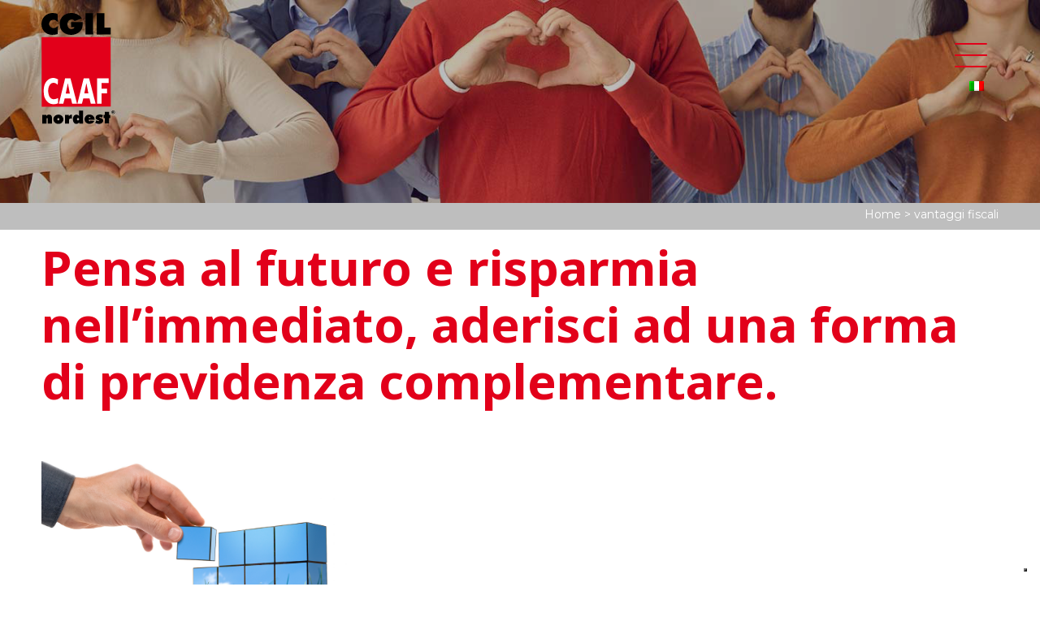

--- FILE ---
content_type: text/html; charset=UTF-8
request_url: https://caaf.it/tag/vantaggi-fiscali/
body_size: 11574
content:

<!DOCTYPE html>
<html lang="it-IT">

<head>
    <meta charset="UTF-8" />
    <title>vantaggi fiscali Archivi - CAAF Nordest</title>
    <link rel="profile" href="http://gmpg.org/xfn/11" />
    <link rel="pingback" href="https://caaf.it/xmlrpc.php" />
    <link rel="preconnect" href="https://fonts.googleapis.com">
    <meta name="viewport" content="width=device-width, initial-scale=1">
    <meta name="viewport"
        content="width=device-width, user-scalable=no, initial-scale=1.0, maximum-scale=1.0, minimum-scale=1.0">
    <link rel="preconnect" href="https://fonts.googleapis.com">
    <link rel="preconnect" href="https://fonts.gstatic.com" crossorigin>
    <link
        href="https://fonts.googleapis.com/css2?family=Montserrat:ital,wght@0,100;0,200;0,300;0,400;0,500;0,600;0,700;0,800;0,900;1,100;1,200;1,300;1,400;1,500;1,600;1,700;1,800&family=Noto+Sans:ital,wght@0,100;0,200;0,300;0,400;0,500;0,600;0,700;0,800;0,900;1,100;1,200;1,300;1,400;1,500;1,600;1,700;1,800&display=swap"
        rel="stylesheet">
    <link rel="icon" type="image/png" href="/wp-content/themes/caaf2022/img/caaf-favicon.png">
    <meta http-equiv="X-UA-Compatible" content="IE=edge">
    <meta name="viewport" content="width=device-width, initial-scale=1.0">
    <meta name='robots' content='index, follow, max-image-preview:large, max-snippet:-1, max-video-preview:-1' />
<link rel="alternate" hreflang="it" href="https://caaf.it/tag/vantaggi-fiscali/" />
<link rel="alternate" hreflang="x-default" href="https://caaf.it/tag/vantaggi-fiscali/" />

	<!-- This site is optimized with the Yoast SEO plugin v20.3 - https://yoast.com/wordpress/plugins/seo/ -->
	<link rel="canonical" href="https://caaf.it/tag/vantaggi-fiscali/" />
	<meta property="og:locale" content="it_IT" />
	<meta property="og:type" content="article" />
	<meta property="og:title" content="vantaggi fiscali Archivi - CAAF Nordest" />
	<meta property="og:url" content="https://caaf.it/tag/vantaggi-fiscali/" />
	<meta property="og:site_name" content="CAAF Nordest" />
	<script type="application/ld+json" class="yoast-schema-graph">{"@context":"https://schema.org","@graph":[{"@type":"CollectionPage","@id":"https://caaf.it/tag/vantaggi-fiscali/","url":"https://caaf.it/tag/vantaggi-fiscali/","name":"vantaggi fiscali Archivi - CAAF Nordest","isPartOf":{"@id":"https://caaf.it/#website"},"primaryImageOfPage":{"@id":"https://caaf.it/tag/vantaggi-fiscali/#primaryimage"},"image":{"@id":"https://caaf.it/tag/vantaggi-fiscali/#primaryimage"},"thumbnailUrl":"https://caaf.it/wp-content/uploads/2021/11/previdenza.jpg","breadcrumb":{"@id":"https://caaf.it/tag/vantaggi-fiscali/#breadcrumb"},"inLanguage":"it-IT"},{"@type":"ImageObject","inLanguage":"it-IT","@id":"https://caaf.it/tag/vantaggi-fiscali/#primaryimage","url":"https://caaf.it/wp-content/uploads/2021/11/previdenza.jpg","contentUrl":"https://caaf.it/wp-content/uploads/2021/11/previdenza.jpg","width":2000,"height":1339},{"@type":"BreadcrumbList","@id":"https://caaf.it/tag/vantaggi-fiscali/#breadcrumb","itemListElement":[{"@type":"ListItem","position":1,"name":"Home","item":"https://caaf.it/"},{"@type":"ListItem","position":2,"name":"vantaggi fiscali"}]},{"@type":"WebSite","@id":"https://caaf.it/#website","url":"https://caaf.it/","name":"CAAF Nordest","description":"Servizi fiscali","publisher":{"@id":"https://caaf.it/#organization"},"potentialAction":[{"@type":"SearchAction","target":{"@type":"EntryPoint","urlTemplate":"https://caaf.it/?s={search_term_string}"},"query-input":"required name=search_term_string"}],"inLanguage":"it-IT"},{"@type":"Organization","@id":"https://caaf.it/#organization","name":"CAAF Nordest","url":"https://caaf.it/","logo":{"@type":"ImageObject","inLanguage":"it-IT","@id":"https://caaf.it/#/schema/logo/image/","url":"https://caaf.it/wp-content/uploads/2015/02/Logo-CGIL-CAAF-nordest.png","contentUrl":"https://caaf.it/wp-content/uploads/2015/02/Logo-CGIL-CAAF-nordest.png","width":396,"height":545,"caption":"CAAF Nordest"},"image":{"@id":"https://caaf.it/#/schema/logo/image/"},"sameAs":["https://www.facebook.com/caafcgilnordest/"]}]}</script>
	<!-- / Yoast SEO plugin. -->


<link rel='dns-prefetch' href='//cs.iubenda.com' />
<link rel='dns-prefetch' href='//cdn.iubenda.com' />
<link rel='dns-prefetch' href='//cdnjs.cloudflare.com' />
<link rel='dns-prefetch' href='//maps.googleapis.com' />
<link rel="alternate" type="application/rss+xml" title="CAAF Nordest &raquo; vantaggi fiscali Feed del tag" href="https://caaf.it/tag/vantaggi-fiscali/feed/" />
<script type="text/javascript">
window._wpemojiSettings = {"baseUrl":"https:\/\/s.w.org\/images\/core\/emoji\/14.0.0\/72x72\/","ext":".png","svgUrl":"https:\/\/s.w.org\/images\/core\/emoji\/14.0.0\/svg\/","svgExt":".svg","source":{"concatemoji":"https:\/\/caaf.it\/wp-includes\/js\/wp-emoji-release.min.js?ver=6.1.1"}};
/*! This file is auto-generated */
!function(e,a,t){var n,r,o,i=a.createElement("canvas"),p=i.getContext&&i.getContext("2d");function s(e,t){var a=String.fromCharCode,e=(p.clearRect(0,0,i.width,i.height),p.fillText(a.apply(this,e),0,0),i.toDataURL());return p.clearRect(0,0,i.width,i.height),p.fillText(a.apply(this,t),0,0),e===i.toDataURL()}function c(e){var t=a.createElement("script");t.src=e,t.defer=t.type="text/javascript",a.getElementsByTagName("head")[0].appendChild(t)}for(o=Array("flag","emoji"),t.supports={everything:!0,everythingExceptFlag:!0},r=0;r<o.length;r++)t.supports[o[r]]=function(e){if(p&&p.fillText)switch(p.textBaseline="top",p.font="600 32px Arial",e){case"flag":return s([127987,65039,8205,9895,65039],[127987,65039,8203,9895,65039])?!1:!s([55356,56826,55356,56819],[55356,56826,8203,55356,56819])&&!s([55356,57332,56128,56423,56128,56418,56128,56421,56128,56430,56128,56423,56128,56447],[55356,57332,8203,56128,56423,8203,56128,56418,8203,56128,56421,8203,56128,56430,8203,56128,56423,8203,56128,56447]);case"emoji":return!s([129777,127995,8205,129778,127999],[129777,127995,8203,129778,127999])}return!1}(o[r]),t.supports.everything=t.supports.everything&&t.supports[o[r]],"flag"!==o[r]&&(t.supports.everythingExceptFlag=t.supports.everythingExceptFlag&&t.supports[o[r]]);t.supports.everythingExceptFlag=t.supports.everythingExceptFlag&&!t.supports.flag,t.DOMReady=!1,t.readyCallback=function(){t.DOMReady=!0},t.supports.everything||(n=function(){t.readyCallback()},a.addEventListener?(a.addEventListener("DOMContentLoaded",n,!1),e.addEventListener("load",n,!1)):(e.attachEvent("onload",n),a.attachEvent("onreadystatechange",function(){"complete"===a.readyState&&t.readyCallback()})),(e=t.source||{}).concatemoji?c(e.concatemoji):e.wpemoji&&e.twemoji&&(c(e.twemoji),c(e.wpemoji)))}(window,document,window._wpemojiSettings);
</script>
<style type="text/css">
img.wp-smiley,
img.emoji {
	display: inline !important;
	border: none !important;
	box-shadow: none !important;
	height: 1em !important;
	width: 1em !important;
	margin: 0 0.07em !important;
	vertical-align: -0.1em !important;
	background: none !important;
	padding: 0 !important;
}
</style>
	<link rel='stylesheet' id='wp-block-library-css' href='https://caaf.it/wp-includes/css/dist/block-library/style.min.css?ver=6.1.1' type='text/css' media='all' />
<link rel='stylesheet' id='classic-theme-styles-css' href='https://caaf.it/wp-includes/css/classic-themes.min.css?ver=1' type='text/css' media='all' />
<style id='global-styles-inline-css' type='text/css'>
body{--wp--preset--color--black: #000000;--wp--preset--color--cyan-bluish-gray: #abb8c3;--wp--preset--color--white: #ffffff;--wp--preset--color--pale-pink: #f78da7;--wp--preset--color--vivid-red: #cf2e2e;--wp--preset--color--luminous-vivid-orange: #ff6900;--wp--preset--color--luminous-vivid-amber: #fcb900;--wp--preset--color--light-green-cyan: #7bdcb5;--wp--preset--color--vivid-green-cyan: #00d084;--wp--preset--color--pale-cyan-blue: #8ed1fc;--wp--preset--color--vivid-cyan-blue: #0693e3;--wp--preset--color--vivid-purple: #9b51e0;--wp--preset--gradient--vivid-cyan-blue-to-vivid-purple: linear-gradient(135deg,rgba(6,147,227,1) 0%,rgb(155,81,224) 100%);--wp--preset--gradient--light-green-cyan-to-vivid-green-cyan: linear-gradient(135deg,rgb(122,220,180) 0%,rgb(0,208,130) 100%);--wp--preset--gradient--luminous-vivid-amber-to-luminous-vivid-orange: linear-gradient(135deg,rgba(252,185,0,1) 0%,rgba(255,105,0,1) 100%);--wp--preset--gradient--luminous-vivid-orange-to-vivid-red: linear-gradient(135deg,rgba(255,105,0,1) 0%,rgb(207,46,46) 100%);--wp--preset--gradient--very-light-gray-to-cyan-bluish-gray: linear-gradient(135deg,rgb(238,238,238) 0%,rgb(169,184,195) 100%);--wp--preset--gradient--cool-to-warm-spectrum: linear-gradient(135deg,rgb(74,234,220) 0%,rgb(151,120,209) 20%,rgb(207,42,186) 40%,rgb(238,44,130) 60%,rgb(251,105,98) 80%,rgb(254,248,76) 100%);--wp--preset--gradient--blush-light-purple: linear-gradient(135deg,rgb(255,206,236) 0%,rgb(152,150,240) 100%);--wp--preset--gradient--blush-bordeaux: linear-gradient(135deg,rgb(254,205,165) 0%,rgb(254,45,45) 50%,rgb(107,0,62) 100%);--wp--preset--gradient--luminous-dusk: linear-gradient(135deg,rgb(255,203,112) 0%,rgb(199,81,192) 50%,rgb(65,88,208) 100%);--wp--preset--gradient--pale-ocean: linear-gradient(135deg,rgb(255,245,203) 0%,rgb(182,227,212) 50%,rgb(51,167,181) 100%);--wp--preset--gradient--electric-grass: linear-gradient(135deg,rgb(202,248,128) 0%,rgb(113,206,126) 100%);--wp--preset--gradient--midnight: linear-gradient(135deg,rgb(2,3,129) 0%,rgb(40,116,252) 100%);--wp--preset--duotone--dark-grayscale: url('#wp-duotone-dark-grayscale');--wp--preset--duotone--grayscale: url('#wp-duotone-grayscale');--wp--preset--duotone--purple-yellow: url('#wp-duotone-purple-yellow');--wp--preset--duotone--blue-red: url('#wp-duotone-blue-red');--wp--preset--duotone--midnight: url('#wp-duotone-midnight');--wp--preset--duotone--magenta-yellow: url('#wp-duotone-magenta-yellow');--wp--preset--duotone--purple-green: url('#wp-duotone-purple-green');--wp--preset--duotone--blue-orange: url('#wp-duotone-blue-orange');--wp--preset--font-size--small: 13px;--wp--preset--font-size--medium: 20px;--wp--preset--font-size--large: 36px;--wp--preset--font-size--x-large: 42px;--wp--preset--spacing--20: 0.44rem;--wp--preset--spacing--30: 0.67rem;--wp--preset--spacing--40: 1rem;--wp--preset--spacing--50: 1.5rem;--wp--preset--spacing--60: 2.25rem;--wp--preset--spacing--70: 3.38rem;--wp--preset--spacing--80: 5.06rem;}:where(.is-layout-flex){gap: 0.5em;}body .is-layout-flow > .alignleft{float: left;margin-inline-start: 0;margin-inline-end: 2em;}body .is-layout-flow > .alignright{float: right;margin-inline-start: 2em;margin-inline-end: 0;}body .is-layout-flow > .aligncenter{margin-left: auto !important;margin-right: auto !important;}body .is-layout-constrained > .alignleft{float: left;margin-inline-start: 0;margin-inline-end: 2em;}body .is-layout-constrained > .alignright{float: right;margin-inline-start: 2em;margin-inline-end: 0;}body .is-layout-constrained > .aligncenter{margin-left: auto !important;margin-right: auto !important;}body .is-layout-constrained > :where(:not(.alignleft):not(.alignright):not(.alignfull)){max-width: var(--wp--style--global--content-size);margin-left: auto !important;margin-right: auto !important;}body .is-layout-constrained > .alignwide{max-width: var(--wp--style--global--wide-size);}body .is-layout-flex{display: flex;}body .is-layout-flex{flex-wrap: wrap;align-items: center;}body .is-layout-flex > *{margin: 0;}:where(.wp-block-columns.is-layout-flex){gap: 2em;}.has-black-color{color: var(--wp--preset--color--black) !important;}.has-cyan-bluish-gray-color{color: var(--wp--preset--color--cyan-bluish-gray) !important;}.has-white-color{color: var(--wp--preset--color--white) !important;}.has-pale-pink-color{color: var(--wp--preset--color--pale-pink) !important;}.has-vivid-red-color{color: var(--wp--preset--color--vivid-red) !important;}.has-luminous-vivid-orange-color{color: var(--wp--preset--color--luminous-vivid-orange) !important;}.has-luminous-vivid-amber-color{color: var(--wp--preset--color--luminous-vivid-amber) !important;}.has-light-green-cyan-color{color: var(--wp--preset--color--light-green-cyan) !important;}.has-vivid-green-cyan-color{color: var(--wp--preset--color--vivid-green-cyan) !important;}.has-pale-cyan-blue-color{color: var(--wp--preset--color--pale-cyan-blue) !important;}.has-vivid-cyan-blue-color{color: var(--wp--preset--color--vivid-cyan-blue) !important;}.has-vivid-purple-color{color: var(--wp--preset--color--vivid-purple) !important;}.has-black-background-color{background-color: var(--wp--preset--color--black) !important;}.has-cyan-bluish-gray-background-color{background-color: var(--wp--preset--color--cyan-bluish-gray) !important;}.has-white-background-color{background-color: var(--wp--preset--color--white) !important;}.has-pale-pink-background-color{background-color: var(--wp--preset--color--pale-pink) !important;}.has-vivid-red-background-color{background-color: var(--wp--preset--color--vivid-red) !important;}.has-luminous-vivid-orange-background-color{background-color: var(--wp--preset--color--luminous-vivid-orange) !important;}.has-luminous-vivid-amber-background-color{background-color: var(--wp--preset--color--luminous-vivid-amber) !important;}.has-light-green-cyan-background-color{background-color: var(--wp--preset--color--light-green-cyan) !important;}.has-vivid-green-cyan-background-color{background-color: var(--wp--preset--color--vivid-green-cyan) !important;}.has-pale-cyan-blue-background-color{background-color: var(--wp--preset--color--pale-cyan-blue) !important;}.has-vivid-cyan-blue-background-color{background-color: var(--wp--preset--color--vivid-cyan-blue) !important;}.has-vivid-purple-background-color{background-color: var(--wp--preset--color--vivid-purple) !important;}.has-black-border-color{border-color: var(--wp--preset--color--black) !important;}.has-cyan-bluish-gray-border-color{border-color: var(--wp--preset--color--cyan-bluish-gray) !important;}.has-white-border-color{border-color: var(--wp--preset--color--white) !important;}.has-pale-pink-border-color{border-color: var(--wp--preset--color--pale-pink) !important;}.has-vivid-red-border-color{border-color: var(--wp--preset--color--vivid-red) !important;}.has-luminous-vivid-orange-border-color{border-color: var(--wp--preset--color--luminous-vivid-orange) !important;}.has-luminous-vivid-amber-border-color{border-color: var(--wp--preset--color--luminous-vivid-amber) !important;}.has-light-green-cyan-border-color{border-color: var(--wp--preset--color--light-green-cyan) !important;}.has-vivid-green-cyan-border-color{border-color: var(--wp--preset--color--vivid-green-cyan) !important;}.has-pale-cyan-blue-border-color{border-color: var(--wp--preset--color--pale-cyan-blue) !important;}.has-vivid-cyan-blue-border-color{border-color: var(--wp--preset--color--vivid-cyan-blue) !important;}.has-vivid-purple-border-color{border-color: var(--wp--preset--color--vivid-purple) !important;}.has-vivid-cyan-blue-to-vivid-purple-gradient-background{background: var(--wp--preset--gradient--vivid-cyan-blue-to-vivid-purple) !important;}.has-light-green-cyan-to-vivid-green-cyan-gradient-background{background: var(--wp--preset--gradient--light-green-cyan-to-vivid-green-cyan) !important;}.has-luminous-vivid-amber-to-luminous-vivid-orange-gradient-background{background: var(--wp--preset--gradient--luminous-vivid-amber-to-luminous-vivid-orange) !important;}.has-luminous-vivid-orange-to-vivid-red-gradient-background{background: var(--wp--preset--gradient--luminous-vivid-orange-to-vivid-red) !important;}.has-very-light-gray-to-cyan-bluish-gray-gradient-background{background: var(--wp--preset--gradient--very-light-gray-to-cyan-bluish-gray) !important;}.has-cool-to-warm-spectrum-gradient-background{background: var(--wp--preset--gradient--cool-to-warm-spectrum) !important;}.has-blush-light-purple-gradient-background{background: var(--wp--preset--gradient--blush-light-purple) !important;}.has-blush-bordeaux-gradient-background{background: var(--wp--preset--gradient--blush-bordeaux) !important;}.has-luminous-dusk-gradient-background{background: var(--wp--preset--gradient--luminous-dusk) !important;}.has-pale-ocean-gradient-background{background: var(--wp--preset--gradient--pale-ocean) !important;}.has-electric-grass-gradient-background{background: var(--wp--preset--gradient--electric-grass) !important;}.has-midnight-gradient-background{background: var(--wp--preset--gradient--midnight) !important;}.has-small-font-size{font-size: var(--wp--preset--font-size--small) !important;}.has-medium-font-size{font-size: var(--wp--preset--font-size--medium) !important;}.has-large-font-size{font-size: var(--wp--preset--font-size--large) !important;}.has-x-large-font-size{font-size: var(--wp--preset--font-size--x-large) !important;}
.wp-block-navigation a:where(:not(.wp-element-button)){color: inherit;}
:where(.wp-block-columns.is-layout-flex){gap: 2em;}
.wp-block-pullquote{font-size: 1.5em;line-height: 1.6;}
</style>
<link rel='stylesheet' id='wpml-blocks-css' href='https://caaf.it/wp-content/plugins/sitepress-multilingual-cms/dist/css/blocks/styles.css?ver=4.6.0' type='text/css' media='all' />
<link rel='stylesheet' id='contact-form-7-css' href='https://caaf.it/wp-content/plugins/contact-form-7/includes/css/styles.css?ver=5.7.4' type='text/css' media='all' />
<link rel='stylesheet' id='wpml-legacy-horizontal-list-0-css' href='//caaf.it/wp-content/plugins/sitepress-multilingual-cms/templates/language-switchers/legacy-list-horizontal/style.min.css?ver=1' type='text/css' media='all' />
<link rel='stylesheet' id='style-css' href='https://caaf.it/wp-content/themes/caaf2022/style.css?ver=6.1.1' type='text/css' media='all' />
<link rel='stylesheet' id='style-sedi-css' href='https://caaf.it/wp-content/themes/caaf2022/css/sedi.css?ver=6.1.1' type='text/css' media='all' />
<link rel='stylesheet' id='style-locator-css' href='https://caaf.it/wp-content/themes/caaf2022/css/store-locator.css?ver=6.1.1' type='text/css' media='all' />
<link rel='stylesheet' id='style-home-css' href='https://caaf.it/wp-content/themes/caaf2022/css/home.css?ver=6.1.1' type='text/css' media='all' />
<link rel='stylesheet' id='style-servizi-css' href='https://caaf.it/wp-content/themes/caaf2022/css/servizi.css?ver=6.1.1' type='text/css' media='all' />
<link rel='stylesheet' id='style-single-css' href='https://caaf.it/wp-content/themes/caaf2022/css/single.css?ver=6.1.1' type='text/css' media='all' />
<link rel='stylesheet' id='scintille-sl-css' href='https://caaf.it/wp-content/themes/caaf2022/store_locator/css/scintille-store-locator.css?ver=6.1.1' type='text/css' media='all' />
<script type='text/javascript' src='https://caaf.it/wp-includes/js/jquery/jquery.min.js?ver=3.6.1' id='jquery-core-js'></script>
<script type='text/javascript' src='https://caaf.it/wp-includes/js/jquery/jquery-migrate.min.js?ver=3.3.2' id='jquery-migrate-js'></script>
<script type='text/javascript' id='wpml-cookie-js-extra'>
/* <![CDATA[ */
var wpml_cookies = {"wp-wpml_current_language":{"value":"it","expires":1,"path":"\/"}};
var wpml_cookies = {"wp-wpml_current_language":{"value":"it","expires":1,"path":"\/"}};
/* ]]> */
</script>
<script type='text/javascript' src='https://caaf.it/wp-content/plugins/sitepress-multilingual-cms/res/js/cookies/language-cookie.js?ver=4.6.0' id='wpml-cookie-js'></script>

<script  type="text/javascript" class=" _iub_cs_skip" type='text/javascript' id='iubenda-head-inline-scripts-0'>

var _iub = _iub || [];
_iub.csConfiguration = {"askConsentAtCookiePolicyUpdate":true,"floatingPreferencesButtonDisplay":"bottom-right","perPurposeConsent":true,"siteId":3322970,"whitelabel":false,"cookiePolicyId":78330928,"lang":"it","cookiePolicyUrl":"https://caaf.it/privacy-policy/", "banner":{ "acceptButtonColor":"#E20019","acceptButtonDisplay":true,"closeButtonRejects":true,"customizeButtonDisplay":true,"explicitWithdrawal":true,"listPurposes":true,"position":"bottom" }};
</script>
<script  type="text/javascript" class=" _iub_cs_skip" type='text/javascript' src='https://cs.iubenda.com/autoblocking/3322970.js?ver=3.7.5' id='iubenda-head-scripts-0-js'></script>
<script  type="text/javascript" charset="UTF-8" async="" class=" _iub_cs_skip" type='text/javascript' src='//cdn.iubenda.com/cs/iubenda_cs.js?ver=3.7.5' id='iubenda-head-scripts-1-js'></script>
<script type='text/javascript' src='https://cdnjs.cloudflare.com/ajax/libs/OwlCarousel2/2.3.4/owl.carousel.min.js?ver=6.1.1' id='owl-carusel-js'></script>
<script type='text/javascript' src='//maps.googleapis.com/maps/api/js?key=AIzaSyCaEvwgxprtxR_KnTAr3Pe3dbtE6W1rZ_0&#038;libraries=places&#038;callback=Function.prototype' id='js-google-js'></script>
<script type='text/javascript' src='https://caaf.it/wp-content/themes/caaf2022/store_locator/js/scintille-store-locator.js.php?ver=6.1.1' id='scintille-store-locator-js'></script>
<link rel="https://api.w.org/" href="https://caaf.it/wp-json/" /><link rel="alternate" type="application/json" href="https://caaf.it/wp-json/wp/v2/tags/111" /><link rel="EditURI" type="application/rsd+xml" title="RSD" href="https://caaf.it/xmlrpc.php?rsd" />
<link rel="wlwmanifest" type="application/wlwmanifest+xml" href="https://caaf.it/wp-includes/wlwmanifest.xml" />
<meta name="generator" content="WordPress 6.1.1" />
<meta name="generator" content="WPML ver:4.6.0 stt:3,27;" />

<!-- Google Tag Manager -->
<script>
(function(w, d, s, l, i) {
    w[l] = w[l] || [];
    w[l].push({
        'gtm.start': new Date().getTime(),
        event: 'gtm.js'
    });
    var f = d.getElementsByTagName(s)[0],
        j = d.createElement(s),
        dl = l != 'dataLayer' ? '&l=' + l : '';
    j.async = true;
    j.src =
        'https://www.googletagmanager.com/gtm.js?id=' + i + dl;
    f.parentNode.insertBefore(j, f);
})(window, document, 'script', 'dataLayer', 'GTM-PPKHZDP');
</script>
<!-- End Google Tag Manager -->

<meta name="generator" content="Powered by WPBakery Page Builder - drag and drop page builder for WordPress."/>
<meta name="generator" content="Powered by Slider Revolution 6.5.9 - responsive, Mobile-Friendly Slider Plugin for WordPress with comfortable drag and drop interface." />
<link rel="icon" href="https://caaf.it/wp-content/uploads/2022/12/caaf-favicon-150x150.png" sizes="32x32" />
<link rel="icon" href="https://caaf.it/wp-content/uploads/2022/12/caaf-favicon-300x300.png" sizes="192x192" />
<link rel="apple-touch-icon" href="https://caaf.it/wp-content/uploads/2022/12/caaf-favicon-300x300.png" />
<meta name="msapplication-TileImage" content="https://caaf.it/wp-content/uploads/2022/12/caaf-favicon-300x300.png" />
<script type="text/javascript">function setREVStartSize(e){
			//window.requestAnimationFrame(function() {				 
				window.RSIW = window.RSIW===undefined ? window.innerWidth : window.RSIW;	
				window.RSIH = window.RSIH===undefined ? window.innerHeight : window.RSIH;	
				try {								
					var pw = document.getElementById(e.c).parentNode.offsetWidth,
						newh;
					pw = pw===0 || isNaN(pw) ? window.RSIW : pw;
					e.tabw = e.tabw===undefined ? 0 : parseInt(e.tabw);
					e.thumbw = e.thumbw===undefined ? 0 : parseInt(e.thumbw);
					e.tabh = e.tabh===undefined ? 0 : parseInt(e.tabh);
					e.thumbh = e.thumbh===undefined ? 0 : parseInt(e.thumbh);
					e.tabhide = e.tabhide===undefined ? 0 : parseInt(e.tabhide);
					e.thumbhide = e.thumbhide===undefined ? 0 : parseInt(e.thumbhide);
					e.mh = e.mh===undefined || e.mh=="" || e.mh==="auto" ? 0 : parseInt(e.mh,0);		
					if(e.layout==="fullscreen" || e.l==="fullscreen") 						
						newh = Math.max(e.mh,window.RSIH);					
					else{					
						e.gw = Array.isArray(e.gw) ? e.gw : [e.gw];
						for (var i in e.rl) if (e.gw[i]===undefined || e.gw[i]===0) e.gw[i] = e.gw[i-1];					
						e.gh = e.el===undefined || e.el==="" || (Array.isArray(e.el) && e.el.length==0)? e.gh : e.el;
						e.gh = Array.isArray(e.gh) ? e.gh : [e.gh];
						for (var i in e.rl) if (e.gh[i]===undefined || e.gh[i]===0) e.gh[i] = e.gh[i-1];
											
						var nl = new Array(e.rl.length),
							ix = 0,						
							sl;					
						e.tabw = e.tabhide>=pw ? 0 : e.tabw;
						e.thumbw = e.thumbhide>=pw ? 0 : e.thumbw;
						e.tabh = e.tabhide>=pw ? 0 : e.tabh;
						e.thumbh = e.thumbhide>=pw ? 0 : e.thumbh;					
						for (var i in e.rl) nl[i] = e.rl[i]<window.RSIW ? 0 : e.rl[i];
						sl = nl[0];									
						for (var i in nl) if (sl>nl[i] && nl[i]>0) { sl = nl[i]; ix=i;}															
						var m = pw>(e.gw[ix]+e.tabw+e.thumbw) ? 1 : (pw-(e.tabw+e.thumbw)) / (e.gw[ix]);					
						newh =  (e.gh[ix] * m) + (e.tabh + e.thumbh);
					}
					var el = document.getElementById(e.c);
					if (el!==null && el) el.style.height = newh+"px";					
					el = document.getElementById(e.c+"_wrapper");
					if (el!==null && el) {
						el.style.height = newh+"px";
						el.style.display = "block";
					}
				} catch(e){
					console.log("Failure at Presize of Slider:" + e)
				}					   
			//});
		  };</script>
<noscript><style> .wpb_animate_when_almost_visible { opacity: 1; }</style></noscript>    <!-- JS plugin -->
    <!-- <link rel="stylesheet" href="owlcarousel/owl.carousel.min.css">
    <link rel="stylesheet" href="owlcarousel/owl.theme.default.min.css"> -->
</head>

<body class="archive tag tag-vantaggi-fiscali tag-111 wpb-js-composer js-comp-ver-6.10.0 vc_responsive">
    <svg xmlns="http://www.w3.org/2000/svg" viewBox="0 0 0 0" width="0" height="0" focusable="false" role="none" style="visibility: hidden; position: absolute; left: -9999px; overflow: hidden;" ><defs><filter id="wp-duotone-dark-grayscale"><feColorMatrix color-interpolation-filters="sRGB" type="matrix" values=" .299 .587 .114 0 0 .299 .587 .114 0 0 .299 .587 .114 0 0 .299 .587 .114 0 0 " /><feComponentTransfer color-interpolation-filters="sRGB" ><feFuncR type="table" tableValues="0 0.49803921568627" /><feFuncG type="table" tableValues="0 0.49803921568627" /><feFuncB type="table" tableValues="0 0.49803921568627" /><feFuncA type="table" tableValues="1 1" /></feComponentTransfer><feComposite in2="SourceGraphic" operator="in" /></filter></defs></svg><svg xmlns="http://www.w3.org/2000/svg" viewBox="0 0 0 0" width="0" height="0" focusable="false" role="none" style="visibility: hidden; position: absolute; left: -9999px; overflow: hidden;" ><defs><filter id="wp-duotone-grayscale"><feColorMatrix color-interpolation-filters="sRGB" type="matrix" values=" .299 .587 .114 0 0 .299 .587 .114 0 0 .299 .587 .114 0 0 .299 .587 .114 0 0 " /><feComponentTransfer color-interpolation-filters="sRGB" ><feFuncR type="table" tableValues="0 1" /><feFuncG type="table" tableValues="0 1" /><feFuncB type="table" tableValues="0 1" /><feFuncA type="table" tableValues="1 1" /></feComponentTransfer><feComposite in2="SourceGraphic" operator="in" /></filter></defs></svg><svg xmlns="http://www.w3.org/2000/svg" viewBox="0 0 0 0" width="0" height="0" focusable="false" role="none" style="visibility: hidden; position: absolute; left: -9999px; overflow: hidden;" ><defs><filter id="wp-duotone-purple-yellow"><feColorMatrix color-interpolation-filters="sRGB" type="matrix" values=" .299 .587 .114 0 0 .299 .587 .114 0 0 .299 .587 .114 0 0 .299 .587 .114 0 0 " /><feComponentTransfer color-interpolation-filters="sRGB" ><feFuncR type="table" tableValues="0.54901960784314 0.98823529411765" /><feFuncG type="table" tableValues="0 1" /><feFuncB type="table" tableValues="0.71764705882353 0.25490196078431" /><feFuncA type="table" tableValues="1 1" /></feComponentTransfer><feComposite in2="SourceGraphic" operator="in" /></filter></defs></svg><svg xmlns="http://www.w3.org/2000/svg" viewBox="0 0 0 0" width="0" height="0" focusable="false" role="none" style="visibility: hidden; position: absolute; left: -9999px; overflow: hidden;" ><defs><filter id="wp-duotone-blue-red"><feColorMatrix color-interpolation-filters="sRGB" type="matrix" values=" .299 .587 .114 0 0 .299 .587 .114 0 0 .299 .587 .114 0 0 .299 .587 .114 0 0 " /><feComponentTransfer color-interpolation-filters="sRGB" ><feFuncR type="table" tableValues="0 1" /><feFuncG type="table" tableValues="0 0.27843137254902" /><feFuncB type="table" tableValues="0.5921568627451 0.27843137254902" /><feFuncA type="table" tableValues="1 1" /></feComponentTransfer><feComposite in2="SourceGraphic" operator="in" /></filter></defs></svg><svg xmlns="http://www.w3.org/2000/svg" viewBox="0 0 0 0" width="0" height="0" focusable="false" role="none" style="visibility: hidden; position: absolute; left: -9999px; overflow: hidden;" ><defs><filter id="wp-duotone-midnight"><feColorMatrix color-interpolation-filters="sRGB" type="matrix" values=" .299 .587 .114 0 0 .299 .587 .114 0 0 .299 .587 .114 0 0 .299 .587 .114 0 0 " /><feComponentTransfer color-interpolation-filters="sRGB" ><feFuncR type="table" tableValues="0 0" /><feFuncG type="table" tableValues="0 0.64705882352941" /><feFuncB type="table" tableValues="0 1" /><feFuncA type="table" tableValues="1 1" /></feComponentTransfer><feComposite in2="SourceGraphic" operator="in" /></filter></defs></svg><svg xmlns="http://www.w3.org/2000/svg" viewBox="0 0 0 0" width="0" height="0" focusable="false" role="none" style="visibility: hidden; position: absolute; left: -9999px; overflow: hidden;" ><defs><filter id="wp-duotone-magenta-yellow"><feColorMatrix color-interpolation-filters="sRGB" type="matrix" values=" .299 .587 .114 0 0 .299 .587 .114 0 0 .299 .587 .114 0 0 .299 .587 .114 0 0 " /><feComponentTransfer color-interpolation-filters="sRGB" ><feFuncR type="table" tableValues="0.78039215686275 1" /><feFuncG type="table" tableValues="0 0.94901960784314" /><feFuncB type="table" tableValues="0.35294117647059 0.47058823529412" /><feFuncA type="table" tableValues="1 1" /></feComponentTransfer><feComposite in2="SourceGraphic" operator="in" /></filter></defs></svg><svg xmlns="http://www.w3.org/2000/svg" viewBox="0 0 0 0" width="0" height="0" focusable="false" role="none" style="visibility: hidden; position: absolute; left: -9999px; overflow: hidden;" ><defs><filter id="wp-duotone-purple-green"><feColorMatrix color-interpolation-filters="sRGB" type="matrix" values=" .299 .587 .114 0 0 .299 .587 .114 0 0 .299 .587 .114 0 0 .299 .587 .114 0 0 " /><feComponentTransfer color-interpolation-filters="sRGB" ><feFuncR type="table" tableValues="0.65098039215686 0.40392156862745" /><feFuncG type="table" tableValues="0 1" /><feFuncB type="table" tableValues="0.44705882352941 0.4" /><feFuncA type="table" tableValues="1 1" /></feComponentTransfer><feComposite in2="SourceGraphic" operator="in" /></filter></defs></svg><svg xmlns="http://www.w3.org/2000/svg" viewBox="0 0 0 0" width="0" height="0" focusable="false" role="none" style="visibility: hidden; position: absolute; left: -9999px; overflow: hidden;" ><defs><filter id="wp-duotone-blue-orange"><feColorMatrix color-interpolation-filters="sRGB" type="matrix" values=" .299 .587 .114 0 0 .299 .587 .114 0 0 .299 .587 .114 0 0 .299 .587 .114 0 0 " /><feComponentTransfer color-interpolation-filters="sRGB" ><feFuncR type="table" tableValues="0.098039215686275 1" /><feFuncG type="table" tableValues="0 0.66274509803922" /><feFuncB type="table" tableValues="0.84705882352941 0.41960784313725" /><feFuncA type="table" tableValues="1 1" /></feComponentTransfer><feComposite in2="SourceGraphic" operator="in" /></filter></defs></svg>    <div id="page" class="site caaf-Pensa al futuro e risparmia nell’immediato, aderisci ad una forma di previdenza complementare.">
                <header class="header-content">
            <section class="header-top content">
                <div class="left">
                                            <div id="text-95" class="widget widget_text">			<div class="textwidget"><p style=" line-height: 50px; color:#aaa; text-transform:uppercase;"><strong>Servizi per te, per la tua famiglia, per la tua casa</strong></p>
</div>
		</div>                                    </div>
                <div class="right">
                                            <div id="custom_html-3" class="widget_text widget widget_custom_html"><div class="textwidget custom-html-widget"><div class="header-btn digita">
	<a href="/digita-cgil/" target="_blank" rel="noopener">Entra in Digita</a>
</div>

<div class="header-btn app">
	Scarica l'app 
	<a class="googleplay" href="https://play.google.com/store/apps/details?id=it.digitacgil.app&gl=IT" target="_blank" rel="noopener"><img src="/wp-content/uploads/2022/12/google-play-logo.png" /></a>
	<a class="applestore" href="https://apps.apple.com/it/app/digita-cgil/id1457216187" target="_blank" rel="noopener"><img src="/wp-content/uploads/2022/12/apple-store.jpg" /></a>
</div></div></div><div id="text-5" class="widget widget_text">			<div class="textwidget"><div class="social">
<a class="facebook" href="https://www.facebook.com/caafcgilnordest/" target="_black" rel="noopener"> </a>
<a class="instagram" href="https://www.instagram.com/caaf_cgil_nordest/" target="_black" rel="noopener"> </a>
</div></div>
		</div><div id="icl_lang_sel_widget-2" class="widget widget_icl_lang_sel_widget">
<div class="wpml-ls-sidebars-header-top-right wpml-ls wpml-ls-legacy-list-horizontal">
	<ul><li class="wpml-ls-slot-header-top-right wpml-ls-item wpml-ls-item-it wpml-ls-current-language wpml-ls-first-item wpml-ls-last-item wpml-ls-item-legacy-list-horizontal">
				<a href="https://caaf.it/tag/vantaggi-fiscali/" class="wpml-ls-link">
                                <img
            class="wpml-ls-flag"
            src="https://caaf.it/wp-content/plugins/sitepress-multilingual-cms/res/flags/it.png"
            alt="Italiano"
            
            
    /></a>
			</li></ul>
</div>
</div>                                                                <div class="search-container">
                            <div class="search-top">
                            </div>
                        </div>
                    
                </div>
            </section>
            <section class="header-base-container sfondo">
                <div class=" overlay"></div>
                <div class="content header-base">
                                        <div class="caaf-logo">

                        <a href="https://caaf.it"><img src="https://caaf.it/wp-content/themes/caaf2022/img/caaf-logo.svg" alt="Caaf"></a>                    </div>

                                        <div class="menu-desktop">

                        <div id="main-nav" class="menu-principale-container"><ul id="menu-principale" class="menu"><li id="menu-item-36" class="menu-item menu-item-type-post_type menu-item-object-page menu-item-36"><a href="https://caaf.it/dichiarazione-dei-redditi/">Dichiarazione<br>dei redditi</a></li>
<li id="menu-item-14809" class="menu-item menu-item-type-custom menu-item-object-custom menu-item-has-children menu-item-14809"><a href="#">ISEE</a>
<ul class="sub-menu">
	<li id="menu-item-33" class="menu-item menu-item-type-post_type menu-item-object-page menu-item-33"><a href="https://caaf.it/isee/">ISEE</a></li>
	<li id="menu-item-14803" class="menu-item menu-item-type-post_type menu-item-object-page menu-item-14803"><a href="https://caaf.it/durp/">DURP – Bolzano Alto Adige</a></li>
	<li id="menu-item-14802" class="menu-item menu-item-type-post_type menu-item-object-page menu-item-14802"><a href="https://caaf.it/icef/">ICEF – Trentino</a></li>
</ul>
</li>
<li id="menu-item-34" class="menu-item menu-item-type-post_type menu-item-object-page menu-item-34"><a href="https://caaf.it/red/">RED</a></li>
<li id="menu-item-30" class="menu-item menu-item-type-post_type menu-item-object-page menu-item-30"><a href="https://caaf.it/contabilita-partite-iva/">CONTABILITÁ P.IVA</a></li>
<li id="menu-item-35" class="menu-item menu-item-type-post_type menu-item-object-page menu-item-35"><a href="https://caaf.it/successioni/">SUCCESSIONI</a></li>
<li id="menu-item-29" class="menu-item menu-item-type-post_type menu-item-object-page menu-item-29"><a href="https://caaf.it/colf-e-badanti/">COLF E BADANTI</a></li>
<li id="menu-item-416" class="menu-item menu-item-type-custom menu-item-object-custom menu-item-has-children menu-item-416"><a href="#">ALTRI SERVIZI</a>
<ul class="sub-menu">
	<li id="menu-item-32" class="menu-item menu-item-type-post_type menu-item-object-page menu-item-32"><a href="https://caaf.it/imu-ilia-imi-imis/">IMU &#8211; ILIA &#8211; IMI &#8211; IMIS</a></li>
	<li id="menu-item-7553" class="menu-item menu-item-type-post_type menu-item-object-page menu-item-7553"><a href="https://caaf.it/amministratore-di-sostegno/">AMMINISTRATORE DI SOSTEGNO</a></li>
	<li id="menu-item-1643" class="menu-item menu-item-type-post_type menu-item-object-page menu-item-1643"><a href="https://caaf.it/contratti-di-locazione/">ASSISTENZA CONTRATTI DI LOCAZIONE</a></li>
	<li id="menu-item-335" class="menu-item menu-item-type-post_type menu-item-object-page menu-item-335"><a href="https://caaf.it/ape-attestato-prestazione-energetica/">ATTESTATO DI PRESTAZIONE ENERGETICA</a></li>
	<li id="menu-item-7552" class="menu-item menu-item-type-post_type menu-item-object-page menu-item-7552"><a href="https://caaf.it/invio-comunicazioni-allenea/">INVIO COMUNICAZIONI ALL’ENEA</a></li>
	<li id="menu-item-7551" class="menu-item menu-item-type-post_type menu-item-object-page menu-item-7551"><a href="https://caaf.it/consulenza-personalizzata/">CONSULENZA PERSONALIZZATA</a></li>
	<li id="menu-item-10537" class="menu-item menu-item-type-post_type menu-item-object-page menu-item-10537"><a href="https://caaf.it/servizi-e-convenzioni-per-commercialisti/">SERVIZI E CONVENZIONI PER COMMERCIALISTI</a></li>
</ul>
</li>
<li id="menu-item-12125" class="caaf-btn lavoraconnoi menu-item menu-item-type-custom menu-item-object-custom menu-item-12125"><a href="/lavora-con-noi/">Lavora con noi</a></li>
</ul></div>                    </div>
                    <div class="mobile-right-burger-lingue">
                        <div class="lingue-mobile">
                                                            <div id="icl_lang_sel_widget-4" class="widget widget_icl_lang_sel_widget">
<div class="wpml-ls-sidebars-lingue-section wpml-ls wpml-ls-legacy-list-horizontal">
	<ul><li class="wpml-ls-slot-lingue-section wpml-ls-item wpml-ls-item-it wpml-ls-current-language wpml-ls-first-item wpml-ls-last-item wpml-ls-item-legacy-list-horizontal">
				<a href="https://caaf.it/tag/vantaggi-fiscali/" class="wpml-ls-link">
                                <img
            class="wpml-ls-flag"
            src="https://caaf.it/wp-content/plugins/sitepress-multilingual-cms/res/flags/it.png"
            alt="Italiano"
            
            
    /></a>
			</li></ul>
</div>
</div>                            
                        </div>

                        <div class="hamburger">
                            <span class="burger burger1"></span>
                            <span class="burger burger2"></span>
                            <span class="burger burger3"></span>
                            <span class="burger burger4"></span>
                        </div>
                    </div>
                    <div class="menu-mobile" id="menu-mobile">
                        <div class="content">
                            <div class="header-base-mobile">
                                <div class="caaf-logo">

                                    <a href="https://caaf.it"><img src="https://caaf.it/wp-content/themes/caaf2022/img/caaf-logo.svg" alt="Caaf"></a>                                </div>
                            </div>
                            <div id="main-nav" class="menu-principale-container"><ul id="menu-principale-1" class="menu"><li class="menu-item menu-item-type-post_type menu-item-object-page menu-item-36"><a href="https://caaf.it/dichiarazione-dei-redditi/">Dichiarazione<br>dei redditi</a></li>
<li class="menu-item menu-item-type-custom menu-item-object-custom menu-item-has-children menu-item-14809"><a href="#">ISEE</a>
<ul class="sub-menu">
	<li class="menu-item menu-item-type-post_type menu-item-object-page menu-item-33"><a href="https://caaf.it/isee/">ISEE</a></li>
	<li class="menu-item menu-item-type-post_type menu-item-object-page menu-item-14803"><a href="https://caaf.it/durp/">DURP – Bolzano Alto Adige</a></li>
	<li class="menu-item menu-item-type-post_type menu-item-object-page menu-item-14802"><a href="https://caaf.it/icef/">ICEF – Trentino</a></li>
</ul>
</li>
<li class="menu-item menu-item-type-post_type menu-item-object-page menu-item-34"><a href="https://caaf.it/red/">RED</a></li>
<li class="menu-item menu-item-type-post_type menu-item-object-page menu-item-30"><a href="https://caaf.it/contabilita-partite-iva/">CONTABILITÁ P.IVA</a></li>
<li class="menu-item menu-item-type-post_type menu-item-object-page menu-item-35"><a href="https://caaf.it/successioni/">SUCCESSIONI</a></li>
<li class="menu-item menu-item-type-post_type menu-item-object-page menu-item-29"><a href="https://caaf.it/colf-e-badanti/">COLF E BADANTI</a></li>
<li class="menu-item menu-item-type-custom menu-item-object-custom menu-item-has-children menu-item-416"><a href="#">ALTRI SERVIZI</a>
<ul class="sub-menu">
	<li class="menu-item menu-item-type-post_type menu-item-object-page menu-item-32"><a href="https://caaf.it/imu-ilia-imi-imis/">IMU &#8211; ILIA &#8211; IMI &#8211; IMIS</a></li>
	<li class="menu-item menu-item-type-post_type menu-item-object-page menu-item-7553"><a href="https://caaf.it/amministratore-di-sostegno/">AMMINISTRATORE DI SOSTEGNO</a></li>
	<li class="menu-item menu-item-type-post_type menu-item-object-page menu-item-1643"><a href="https://caaf.it/contratti-di-locazione/">ASSISTENZA CONTRATTI DI LOCAZIONE</a></li>
	<li class="menu-item menu-item-type-post_type menu-item-object-page menu-item-335"><a href="https://caaf.it/ape-attestato-prestazione-energetica/">ATTESTATO DI PRESTAZIONE ENERGETICA</a></li>
	<li class="menu-item menu-item-type-post_type menu-item-object-page menu-item-7552"><a href="https://caaf.it/invio-comunicazioni-allenea/">INVIO COMUNICAZIONI ALL’ENEA</a></li>
	<li class="menu-item menu-item-type-post_type menu-item-object-page menu-item-7551"><a href="https://caaf.it/consulenza-personalizzata/">CONSULENZA PERSONALIZZATA</a></li>
	<li class="menu-item menu-item-type-post_type menu-item-object-page menu-item-10537"><a href="https://caaf.it/servizi-e-convenzioni-per-commercialisti/">SERVIZI E CONVENZIONI PER COMMERCIALISTI</a></li>
</ul>
</li>
<li class="caaf-btn lavoraconnoi menu-item menu-item-type-custom menu-item-object-custom menu-item-12125"><a href="/lavora-con-noi/">Lavora con noi</a></li>
</ul></div>                            <div class="menu-mobile-bottom">

                                <div class="content">
                                                                            <div id="custom_html-3" class="widget_text widget widget_custom_html"><div class="textwidget custom-html-widget"><div class="header-btn digita">
	<a href="/digita-cgil/" target="_blank" rel="noopener">Entra in Digita</a>
</div>

<div class="header-btn app">
	Scarica l'app 
	<a class="googleplay" href="https://play.google.com/store/apps/details?id=it.digitacgil.app&gl=IT" target="_blank" rel="noopener"><img src="/wp-content/uploads/2022/12/google-play-logo.png" /></a>
	<a class="applestore" href="https://apps.apple.com/it/app/digita-cgil/id1457216187" target="_blank" rel="noopener"><img src="/wp-content/uploads/2022/12/apple-store.jpg" /></a>
</div></div></div><div id="text-5" class="widget widget_text">			<div class="textwidget"><div class="social">
<a class="facebook" href="https://www.facebook.com/caafcgilnordest/" target="_black" rel="noopener"> </a>
<a class="instagram" href="https://www.instagram.com/caaf_cgil_nordest/" target="_black" rel="noopener"> </a>
</div></div>
		</div><div id="icl_lang_sel_widget-2" class="widget widget_icl_lang_sel_widget">
<div class="wpml-ls-sidebars-header-top-right wpml-ls wpml-ls-legacy-list-horizontal">
	<ul><li class="wpml-ls-slot-header-top-right wpml-ls-item wpml-ls-item-it wpml-ls-current-language wpml-ls-first-item wpml-ls-last-item wpml-ls-item-legacy-list-horizontal">
				<a href="https://caaf.it/tag/vantaggi-fiscali/" class="wpml-ls-link">
                                <img
            class="wpml-ls-flag"
            src="https://caaf.it/wp-content/plugins/sitepress-multilingual-cms/res/flags/it.png"
            alt="Italiano"
            
            
    /></a>
			</li></ul>
</div>
</div>                                                                        <div class="search-container">
                                        <div class="search" href="">
                                            <section class="search search-form"><form role="search" method="get" action="https://caaf.it/" > <label class="screen-reader-text" for="s"></label> <input type="search" class="search-field" value="" name="s" id="s" placeholder="Cerca" /> <input type="submit" id="searchsubmit" class="search-submit" value="&#128269;" /> </form></section>
                                        </div>
                                    </div>

                                </div>
                            </div>
                        </div>
                    </div>
                    <!-- <div class="search-area ">
                    <div class="content">
         
                                            </div>
                </div> -->
                </div>

            </section>
                            <div id="breadcrumbs">
                    <div class="content">
                        <p id="breadcrumbs"><span><span><a href="https://caaf.it/">Home</a></span> &gt; <span class="breadcrumb_last" aria-current="page">vantaggi fiscali</span></span></p>                    </div>
                </div>
            
            
            <!-- ANCHOR search bar -->
            <section class="serarch-bar">
                <div class="search content" href="">
                    <section class="search search-form"><form role="search" method="get" action="https://caaf.it/" > <label class="screen-reader-text" for="s"></label> <input type="search" class="search-field" value="" name="s" id="s" placeholder="Cerca" /> <input type="submit" id="searchsubmit" class="search-submit" value="&#128269;" /> </form></section>
                </div>
            </section>


        </header>
                
         <main id="primary" class="content-area container">
        <div class="content">

            <div class="title-container" id="title-cont">
                            <div class="title title-page content"><h1>Pensa al futuro e risparmia nell’immediato, aderisci ad una forma di previdenza complementare.</h1></div></div>                        </div>
                        
<div class="content">
    <div class="news-sedi-container ">
        




        <div class="notizia">

            <div class="news-sedi-img">
                <a href="https://caaf.it/?post_type=post&p=10592">
                    <img width="2000" height="1339" src="https://caaf.it/wp-content/uploads/2021/11/previdenza.jpg" class="attachment-post-thumbnail size-post-thumbnail wp-post-image" alt="" decoding="async" srcset="https://caaf.it/wp-content/uploads/2021/11/previdenza.jpg 2000w, https://caaf.it/wp-content/uploads/2021/11/previdenza-300x201.jpg 300w, https://caaf.it/wp-content/uploads/2021/11/previdenza-768x514.jpg 768w, https://caaf.it/wp-content/uploads/2021/11/previdenza-1024x686.jpg 1024w, https://caaf.it/wp-content/uploads/2021/11/previdenza-225x150.jpg 225w" sizes="(max-width: 2000px) 100vw, 2000px" />                </a>
            </div>
            <div class="news-sedi-title">
                <a href="https://caaf.it/?post_type=post&p=10592">
                    Pensa al futuro e risparmia nell’immediato, aderisci ad una forma di previdenza complementare.                </a>
            </div>
        </div>

            </div>
</div>
</div>


<footer>
    <div class="content">
        <section class="footer-col">
            <div class="footer-inner col1">
                <a href="https://caaf.it"><img src="https://caaf.it/wp-content/themes/caaf2022/img/caaf-logo.svg" alt="Caaf"></a>                            </div>

            <div class="footer-inner col2">
                                <div id="text-98" class="widget widget_text"><h3>Contatti</h3>			<div class="textwidget"><p>Centro Autorizzato Assistenza Fiscale CGIL Veneto, Trentino Alto Adige, Friuli Venezia Giulia in breve: Caaf Nordest Srl</p>
<p>Mestre, Via Peschiera 7<br />
<a href="tel:+390415046111">+39 041 5046111 </a>*</p>
<p>30174 VENEZIA</p>
<p>* Sede Amministrativa<br />
<em>(per esigenze specifiche si prega di contattare la sede provinciale di riferimento.)</em></p>
<p>&nbsp;</p>
<p>&nbsp;</p>
</div>
		</div>                            </div>
            <div class="footer-inner col3">
                                <div id="text-60" class="widget widget_text"><h3>News</h3>			<div class="textwidget"><p>Visita alla pagina con le ultime news del CAAF Nordest.</p>
<p><a class="btn-arrow nero" href="/news/"><span>Leggi tutto</span></a></p>
</div>
		</div><div id="text-96" class="widget widget_text"><h3>Scarica l&#8217;app</h3>			<div class="textwidget"><p><a class="btn-arrow nero" href="/digita-cgil/">Digita CGIL</a></p>
</div>
		</div><div id="text-101" class="widget widget_text">			<div class="textwidget"><p><a href="https://caaf.it/whistleblowing-segnalazioni/">Whistleblowing-segnalazioni</a></p>
</div>
		</div>                            </div>
            <div class="footer-inner col4">
                                <div id="custom_html-2" class="widget_text widget widget_custom_html"><h3>Solidarietà</h3><div class="textwidget custom-html-widget"><a href="https://caaf.it/solidarieta/" target="_self" rel="noopener"><img class="alignnone size-full wp-image-369" src="https://caaf.it/wp-content/uploads/2015/01/solidarieta.png" alt="solidarietà" width="78" height="85" /></a>

</div></div><div id="text-97" class="widget widget_text"><h3>Seguici</h3>			<div class="textwidget"><p>Per rimanere sempre aggiornato riguardo alle novità fiscali, seguici su:</p>
<div class="social">
<a class="facebook" href="https://www.facebook.com/caafcgilnordest/" target="_black" rel="noopener"><span style="display:none;">.</span></a><a class="instagram" href="https://www.instagram.com/caaf_cgil_nordest/" target="_black" rel="noopener" data-cmp-ab="2"><span style="display:none;">.</span> </a>
</div>
</div>
		</div>                            </div>



        </section>
    </div>
    <section class="footer-bottom content">

        <div class="footer-bottom-inner">
            <div class="footer-b-left">

                                © Copyright 2026 All Rights Reserved -&ensp;<div id="text-99" class="widget widget_text">			<div class="textwidget"><p>CAAF Nord Est s.r.l. | P.Iva e CF 02651360279 | <a href="/mappa-del-sito/">Mappa del Sito</a> | <a href="/privacy-policy/">Privacy Policy</a> |<a href="https://caaf.it/firma-grafometrica/">Nota su firma Grafometrica</a>| <a href="https://scintille.net/" target="_blank" rel="noopener">Scintille Digital Agency</a></p>
</div>
		</div>                            </div>
        </div>


    </section>
    </div>


</footer>



</main>


		<script type="text/javascript">
			window.RS_MODULES = window.RS_MODULES || {};
			window.RS_MODULES.modules = window.RS_MODULES.modules || {};
			window.RS_MODULES.waiting = window.RS_MODULES.waiting || [];
			window.RS_MODULES.defered = true;
			window.RS_MODULES.moduleWaiting = window.RS_MODULES.moduleWaiting || {};
			window.RS_MODULES.type = 'compiled';
		</script>
		<link rel='stylesheet' id='rs-plugin-settings-css' href='https://caaf.it/wp-content/plugins/revslider/public/assets/css/rs6.css?ver=6.5.9' type='text/css' media='all' />
<style id='rs-plugin-settings-inline-css' type='text/css'>
#rs-demo-id {}
</style>
<script type='text/javascript' src='https://caaf.it/wp-content/plugins/contact-form-7/includes/swv/js/index.js?ver=5.7.4' id='swv-js'></script>
<script type='text/javascript' id='contact-form-7-js-extra'>
/* <![CDATA[ */
var wpcf7 = {"api":{"root":"https:\/\/caaf.it\/wp-json\/","namespace":"contact-form-7\/v1"}};
/* ]]> */
</script>
<script type='text/javascript' src='https://caaf.it/wp-content/plugins/contact-form-7/includes/js/index.js?ver=5.7.4' id='contact-form-7-js'></script>
<script type='text/javascript' src='https://caaf.it/wp-content/plugins/revslider/public/assets/js/rbtools.min.js?ver=6.5.9' defer async id='tp-tools-js'></script>
<script type='text/javascript' src='https://caaf.it/wp-content/plugins/revslider/public/assets/js/rs6.min.js?ver=6.5.9' defer async id='revmin-js'></script>
<!-- <script src="jquery.min.js"></script>
<script src="owlcarousel/owl.carousel.min.js"></script> -->

<script type="text/javascript">
// ANCHOR JQUERY 
// ANCHOR --->evidenza
var larghezza = jQuery('.evidenza-img').width() / 3 * 2;
jQuery('.evidenza-img').each(function() {
    jQuery(this).height(larghezza);
});
var larghezza3 = jQuery('.news-sedi-img').width() / 3 * 2;
jQuery('.news-sedi-img').each(function() {
    jQuery(this).height(larghezza3);
});
var larghezza2 = jQuery('.servizi-banner .copertina').width() / 3 * 2;
jQuery('.servizi-banner .copertina').each(function() {
    jQuery(this).height(larghezza2);
});
var larghezza4 = jQuery('.search-thumb').width() / 6 * 4;
jQuery('.search-thumb').each(function() {
    jQuery(this).height(larghezza4);
});

// ANCHOR --->
jQuery(document).ready(function() {
    // ANCHOR ---> scroll lento

    // ANCHOR --->BURGER MENU
    jQuery('.hamburger').click(function() {
        jQuery(this).parent().parent().toggleClass('open');
        jQuery(this).toggleClass('open');
    });

    // ANCHOR --->SUB MENU
    jQuery('.menu-desktop #main-nav li').hover(function() {
        jQuery(this).children().toggleClass('open');
    });
    // ANCHOR --->SUB MENU MOBILE
    jQuery('.menu-mobile li.menu-item-has-children').click(function() {
        jQuery(this).toggleClass('opened');
    });
    // ANCHOR --->SIDEBAR ACCORDION
    jQuery('.sidebar h3').click(function() {
        jQuery(this).parent().toggleClass('open');
    })
    // ANCHOR --->SIDEBAR GENERAL LAYOUT
    jQuery('.accordion-title').click(function() {
        jQuery(this).parent().toggleClass('open');
    })
    jQuery('.accordion-title-more').click(function() {
        jQuery(this).parent().toggleClass('open');
    })
    // ANCHOR --->BOX SERVIZI MENU
    jQuery('#box-servizi .menu-item-has-children a').click(function() {
        jQuery(this).parent().toggleClass('open');
    })
    // ANCHOR --->Search
    jQuery('.search-container .search-top').click(function() {
        jQuery('.serarch-bar').toggleClass('open-search');
    })
    jQuery('.search-top-home').click(function() {
        jQuery('#serarch-bar-home').toggleClass('open-search');
    })
    // ANCHOR --->sottotitolo servizi
    var servizziCount = jQuery('.servizi-banner .sottotitolo p').text().length;

    if (servizziCount > 150) {
        jQuery('.servizi-banner .sottotitolo p').addClass('lungo');
    }
    if (servizziCount > 250) {
        jQuery('.servizi-banner .sottotitolo p').addClass('p250');
    }
    if (servizziCount > 450) {
        jQuery('.servizi-banner .sottotitolo').addClass('esteso');
    }
    // ANCHOR --->sottotitolo single
    var singleCount = jQuery('.servizi-banner .sottotitolo h1').text().length;

    if (singleCount > 80) {
        jQuery('.servizi-banner .sottotitolo h1').addClass('lungo');
    }
    if (singleCount > 250) {
        jQuery('.servizi-banner .sottotitolo h1').addClass('p250');
    }
    if (singleCount > 450) {
        jQuery('.servizi-banner .sottotitolo').addClass('esteso');
    }

    // ANCHOR ---> CAMBIO LINK BANNER EVIDENZA ENTRA IN DIGITA
    var link = jQuery('.evidenza .owl-carousel a.btn-arrow');
    // if (link.attr("href", 'https://caaf.it/wp-content/uploads/2015/02/Istruzioni-DigitaCGIL-3.pdf')) {
    //     jQuery(link.attr("href", 'https://caaf.it/wp-content/uploads/2015/02/Istruzioni-DigitaCGIL-3.pdf'))
    //         .each(function() {
    //             jQuery(link.attr("href",
    //                 'https://caaf.it/wp-content/uploads/2015/02/Istruzioni-DigitaCGIL-3.pdf')).attr(
    //                 "href", 'https://caaf.it/digita-cgil/');
    //         })
    // }
});
</script>
</body>

</html>

--- FILE ---
content_type: text/css
request_url: https://caaf.it/wp-content/themes/caaf2022/css/store-locator.css?ver=6.1.1
body_size: 564
content:
#scintille-store-locator {
  display: flex;
  padding: 64px 0;
  justify-content: space-between;
  flex-wrap: wrap;
}

#sl-form-ricerca {
  min-width: 38%;
  max-width: 38%;
}

#scintille-store-locator .map-container {
  min-width: 58%;
  max-width: 58%;
}

.caaf-btn.lungo {
  width: 100%;
}
.legenda {
  background-color: var(--bianco);
  padding: 16px 25px;
  font-size: var(--paragrafo-small) !important;
  position: relative;
  top: -140px;
  left: 30px;
  display: inline-block;
}
.legenda p {
  font-size: var(--paragrafo-small);
}
.legenda .provinciali,
.legenda .locali {
  display: flex;
}
.legenda .locali {
  margin: 0;
}
.legenda .provinciali {
  display: flex;
  padding-bottom: 10px;
}
.legenda .provinciali::before {
  content: " ";
  width: 25px;
  height: 34px;
  display: block;
  background-repeat: no-repeat;
  background-size: cover;
  margin-right: 10px;
  background-image: url("/wp-content/themes/caaf2022/img/pin-provinciale.svg");
}
.legenda .locali::before {
  content: " ";
  width: 25px;
  height: 34px;
  display: block;
  background-repeat: no-repeat;
  background-size: cover;
  margin-right: 10px;
  background-image: url("/wp-content/themes/caaf2022/img/pin-locale.svg");
}
.campo.cerca-citta input {
  width: 100%;
  padding: 15px;
  margin-bottom: 10px;
}

#scintille-store-locator #trovami {
  color: var(--rosso-main);
  display: flex;
  align-items: center;
  padding: 32px 0;
}

#scintille-store-locator #trovami::after {
  content: "";
  display: block;
  background-image: url("/wp-content/themes/caaf2022/img/arrow-right.svg");
  width: 20px;
  height: 20px;
  background-repeat: no-repeat;
  background-size: cover;
  margin-left: 10px;
  transition: all var(--fast);
}

#scintille-store-locator #trovami:hover,
.linkmappa:hover {
  cursor: pointer;
}

.campo.raggio {
  display: flex;
  justify-content: space-between;
  padding-bottom: 32px;
}

.campo.raggio select#raggio {
  padding: 15px;
  width: 50%;
}

.campo.raggio p {
  color: var(--rosso-main);
}

.campo.raggio select#raggio option *,
.campo.raggio select#raggio option {
  color: var(--rosso-main);
  font-size: var(--paragrafo-big);
}

#scintille-store-locator .risultato-ricerca {
  padding: 64px 0;
}

#scintille-store-locator .risultato-ricerca .titolo-ricerca {
  font-size: var(--paragrafo-big);
  color: var(--rosso-main);
}

#scintille-store-locator .risultato-ricerca .titolo-ricerca {
  font-size: var(--paragrafo-big);
  color: var(--rosso-main);
}

#sottomappa {
  min-width: 100%;
  max-width: 100%;
}

.campo.cerca-citta #pac-input {
  border: 1px solid var(--grigio-chiaro);
}
